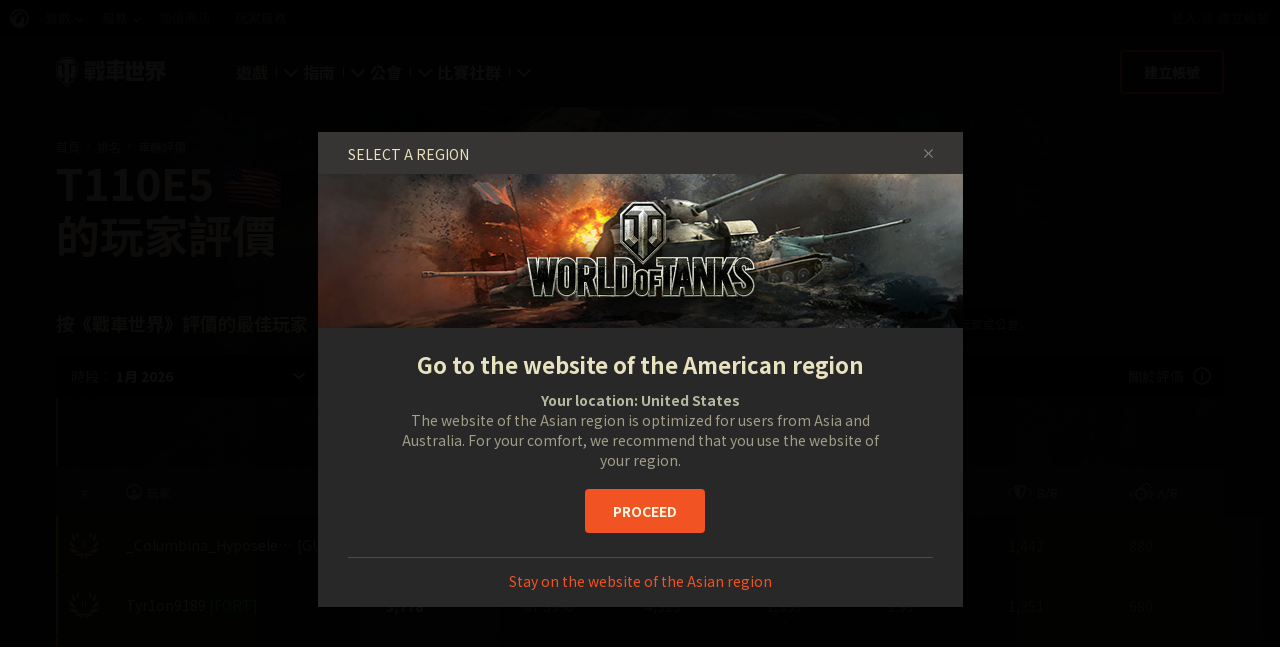

--- FILE ---
content_type: application/javascript
request_url: https://cm-sg.wargaming.net/media/public/config/games/sg.js?1.6.2
body_size: 4100
content:
WG.CommonMenu.configs.games = [{"color": "f25322", "tab_name": "project_tab_wot", "tablet_keyart": "/media/public/img/CE94zYI_SySs-CqUIut6_g.jpg", "platforms": {"windows": "Windows", "mac": "Mac"}, "logo": "/media/public/img/8ha6qVm4TYW6y8P45ICEgw.svg", "name": "wot", "desktop_keyart": "/media/public/img/MxM9gyR7SPyCJw5hcPdmrg.jpg", "url": "http://worldoftanks.asia/", "icon_svg_body": "<svg version=\"1.1\" id=\"wot\" xmlns=\"http://www.w3.org/2000/svg\" xmlns:xlink=\"http://www.w3.org/1999/xlink\" x=\"0px\" y=\"0px\"\r\n\t width=\"24px\" height=\"43px\" viewBox=\"0 0 24 43\" enable-background=\"new 0 0 24 43\" xml:space=\"preserve\">\r\n<path fill-rule=\"evenodd\" clip-rule=\"evenodd\" fill=\"#FFFFFF\" d=\"M12.0079,38L0.1203,26.2519V11.3133L6.5077,5h11.1349\r\n\tl6.2371,6.1648v15.1031L12.0079,38z M22.6072,11.6439l-5.5698-5.505H7.0958l-5.703,5.6372v13.8976l10.6144,10.4895l10.6-10.4767\r\n\tV11.6439z M9.6349,12.8178H2.7966l4.8942-4.9479h8.7921l4.8087,4.9479h-6.8403v19.9073l-2.4074,2.405l-2.409-2.405V12.8178z\r\n\t M16.6219,14.1333h4.6433v11.1782l-3.5211,3.5552l-3.2382-3.229v-0.006l2.116-2.0969V14.1333z M7.3813,23.5348l2.2045,2.1019\r\n\tl-3.3285,3.2301l-3.5185-3.5551V14.1331h4.6425V23.5348z\"/>\r\n</svg>", "desc_title": "project_title_wot", "desc_text": "project_desc_wot", "extra_links": [{"url": "http://worldoftanks.asia/", "notifying_started": 1447832282.0, "id": 10, "title_text": "link_title_game_website", "notifying_hash": 6665136577}, {"url": "https://asia.wargaming.net/support/en/products/wot/", "notifying_started": 1447832282.0, "id": 12, "title_text": "link_title_support", "notifying_hash": 2607781997}, {"url": "https://asia.wargaming.net/clans/wot", "notifying_started": 1469649925.0, "id": 221, "title_text": "link_title_clans", "notifying_hash": 4214073511}, {"url": "https://wgmods.net/", "notifying_started": 1536758900.0, "id": 285, "title_text": "link_title_mod_hub", "notifying_hash": 7214460980}], "icon": "/media/public/img/dv-QncOBTHGneXitL4JHcg.svg", "mobile_keyart": "/media/public/img/639-WOT-art.jpg"}, {"color": "00cbcd", "tab_name": "project_tab_wows", "tablet_keyart": "/media/public/img/y-mcglS-QDK8OoHZ-yEorQ.jpg", "platforms": {"windows": "Windows"}, "logo": "/media/public/img/5b3J_qbfQEWwp9u4iMEJVA.svg", "name": "wows", "desktop_keyart": "/media/public/img/OEkG9vawR12DiBkOQmGmVg.jpg", "url": "http://worldofwarships.asia/", "icon_svg_body": "<svg id=\"Layer_1\" data-name=\"Layer 1\" xmlns=\"http://www.w3.org/2000/svg\" width=\"50.50\" height=\"56\" viewBox=\"0 0 1640.42 1819.21\"><defs><style>.cls-1{fill:#fff;fill-rule:evenodd;}</style></defs><path class=\"cls-1\" d=\"M1230.3,410.1H410.1v830.83L820.21,1410.1l410.1-169.17Zm-69.2,784.62-340.89,140.4-340.89-140.4V479.32H1161.1Z\"/><polygon class=\"cls-1\" points=\"1091.86 1148.35 1091.86 857.98 956.93 913.65 956.93 1057.95 887.7 1086.51 887.7 853.03 922.29 853.03 1022.63 811.65 1022.63 718.09 887.7 718.09 887.7 683.46 953.42 642.16 953.42 548.55 687 548.55 687 642.08 752.77 683.46 752.77 718.09 617.83 718.09 617.83 811.7 718.17 853.03 752.77 853.03 752.77 1086.51 683.49 1057.95 683.49 913.65 548.56 857.97 548.56 1148.37 820.21 1260.35 1091.86 1148.35\"/></svg>", "desc_title": "project_title_wows", "desc_text": "project_desc_wows", "extra_links": [{"url": "https://worldofwarships.asia/", "notifying_started": 1447832282.0, "id": 52, "title_text": "link_title_game_website", "notifying_hash": 9591116741}, {"url": "https://asia.wargaming.net/support/en/products/wows/", "notifying_started": 1447832282.0, "id": 54, "title_text": "link_title_support", "notifying_hash": 3287760045}, {"url": "https://friends.worldofwarships.asia/", "notifying_started": 1468315238.0, "id": 212, "title_text": "wows-referral-link-text", "notifying_hash": 4422929049}], "icon": "/media/public/img/aNgtqxXeR8u-AoZzcvMHDA.svg", "mobile_keyart": "/media/public/img/fbYlk2haT9aF4UQUzsY44g.jpg"}, {"color": "ffd101", "tab_name": "project_tab_wotx", "tablet_keyart": "/media/public/img/B_6guD9lSMSoM7E-5SWPeA.jpg", "platforms": {"xbox-one": "Xbox One", "xbox-series-x": "Xbox Series X", "ps4": "", "ps5": ""}, "logo": "/media/public/img/vAREOVSkRxih7jedsx9Gvw.svg", "name": "wotx", "desktop_keyart": "/media/public/img/WMqs21r8Tp6b6D9saLbTvA.jpg", "url": "http://modernarmor.worldoftanks.com/", "icon_svg_body": "<svg xmlns=\"http://www.w3.org/2000/svg\" version=\"1.1\" width=\"24px\" height=\"43px\" viewBox=\"0 0 24 43\">\n  <defs>\n    <style>\n      .cls-1 {\n        fill-rule: evenodd;\n      }\n\n      .cls-1, .cls-2 {\n        fill: #fff;\n      }\n\n      .cls-3 {\n        opacity: 1;\n      }\n    </style>\n  </defs>\n  <!-- Generator: Adobe Illustrator 28.7.1, SVG Export Plug-In . SVG Version: 1.2.0 Build 142)  -->\n  <g>\n    <g id=\"wot\">\n      <g class=\"cls-3\">\n        <g>\n          <path class=\"cls-1\" d=\"M21.9,24.1l-9.9,9.1L2.2,24.1v-15.1s19.7,0,19.7,0v15.1s0,0,0,0ZM.1,7v17.9s11.9,11,11.9,11l11.9-11V7s-23.7,0-23.7,0Z\"/>\n          <polygon class=\"cls-2\" points=\"16.3 11 7.8 11 4.1 15 10 15 10 28.7 12 30.5 14 28.7 14 15 19.9 15 16.3 11\"/>\n          <polygon class=\"cls-2\" points=\"8.1 16.9 4.2 16.9 4.2 23.2 7.4 26.3 10 23.5 8.1 21.6 8.1 16.9\"/>\n          <polygon class=\"cls-2\" points=\"15.9 21.6 14.1 23.5 16.6 26.3 19.9 23.2 19.9 16.9 15.9 16.9 15.9 21.6\"/>\n        </g>\n      </g>\n    </g>\n  </g>\n</svg>", "desc_title": "project_title_wotx_m", "desc_text": "project_desc_wotx", "extra_links": [{"url": "http://modernarmor.worldoftanks.com/", "notifying_started": 1447832282.0, "id": 164, "title_text": "link_title_game_website", "notifying_hash": 1616193256}, {"url": "https://modernarmor.worldoftanks.com/support/products/wotx/", "notifying_started": 1447832282.0, "id": 166, "title_text": "link_title_support", "notifying_hash": 8765429837}], "icon": "/media/public/img/Ns3dP-qrSKmOStHd93fLdQ.svg", "mobile_keyart": "/media/public/img/1IRV1B0JR2KfWkpb54iyWQ.jpg"}, {"color": "1e5aff", "tab_name": "project_tab_wowsl", "tablet_keyart": "/media/public/img/s4Ui6_gZQci6FXh5HiiNvQ.jpg", "platforms": {"xbox-one": "Xbox One", "xbox-series-x": "Xbox Series X", "ios": "iOS", "android": "Android", "ps4": "", "ps5": ""}, "logo": "/media/public/img/7dLi9GiZQ0OmAL3UL9GD6Q.svg", "name": "wowsl", "desktop_keyart": "/media/public/img/sWJM_IPhRv2r--rTNX1saA.jpg", "url": "https://wowslegends.com/", "icon_svg_body": "<svg id=\"Layer_1\" data-name=\"Layer 1\" xmlns=\"http://www.w3.org/2000/svg\" width=\"50.50\" height=\"56\" viewBox=\"0 0 1640.42 1819.21\"><defs><style>.cls-1{fill:#fff;fill-rule:evenodd;}</style></defs><path class=\"cls-1\" d=\"M1230.3,410.1H410.1v830.83L820.21,1410.1l410.1-169.17Zm-69.2,784.62-340.89,140.4-340.89-140.4V479.32H1161.1Z\"/><polygon class=\"cls-1\" points=\"1091.86 1148.35 1091.86 857.98 956.93 913.65 956.93 1057.95 887.7 1086.51 887.7 853.03 922.29 853.03 1022.63 811.65 1022.63 718.09 887.7 718.09 887.7 683.46 953.42 642.16 953.42 548.55 687 548.55 687 642.08 752.77 683.46 752.77 718.09 617.83 718.09 617.83 811.7 718.17 853.03 752.77 853.03 752.77 1086.51 683.49 1057.95 683.49 913.65 548.56 857.97 548.56 1148.37 820.21 1260.35 1091.86 1148.35\"/></svg>", "desc_title": "project_tab_wowsl", "desc_text": "project_desc_ wowsl", "extra_links": [{"url": "https://wowslegends.com/", "notifying_started": 1554377606.0, "id": 324, "title_text": "link_title_game_website", "notifying_hash": 6120666043}, {"url": "https://lg.wowslegends.com/support/", "notifying_started": 1554377606.0, "id": 325, "title_text": "link_title_support", "notifying_hash": 6202625599}], "icon": "/media/public/img/u_St8-yiSzOB9DOI41YQHg.svg", "mobile_keyart": "/media/public/img/ILVPOmXPSPmJ5mS7U9gLuA.jpg"}, {"color": "f49511", "tab_name": "project_tab_wotb", "tablet_keyart": "/media/public/img/lQum4BY2RaevXywNCIinlg.jpg", "platforms": {"windows": "Windows", "android": "Android", "ios": "iOS", "mac": "Mac"}, "logo": "/media/public/img/yv3mgkbvSU2cyr-hoYm-RA.svg", "name": "wotb", "desktop_keyart": "/media/public/img/ThKjHBViQ1GK1csrofzWyg.jpg", "url": "http://wotblitz.asia/", "icon_svg_body": "<svg version=\"1.1\" id=\"wot\" xmlns=\"http://www.w3.org/2000/svg\" xmlns:xlink=\"http://www.w3.org/1999/xlink\" x=\"0px\" y=\"0px\"\r\n\t width=\"24px\" height=\"43px\" viewBox=\"0 0 24 43\" enable-background=\"new 0 0 24 43\" xml:space=\"preserve\">\r\n<path fill=\"#FFFFFF\" d=\"M12.00001,38L-0.00001,25.745V10.427L12.00001,5l12,5.515v15.318L12.00001,38z M22.69551,11.302\r\n\tl-10.7819-4.726L1.13059,11.302V25.22l10.86942,10.854l10.6955-10.767V11.302z M11.91361,32.923l1.6522-8.491l-3.9125,1.838\r\n\tl2.1738-8.403L7.04419,19.88L9.91361,9.376l2.0864-0.962l2,0.875l-2.0874,6.215l4.0864-1.576l-2.9568,9.191l4-1.926L11.91361,32.923\r\n\tz\"/>\r\n</svg>", "desc_title": "project_title_wotb", "desc_text": "project_desc_wotb", "extra_links": [{"url": "http://wotblitz.asia/", "notifying_started": 1447832282.0, "id": 91, "title_text": "link_title_game_website", "notifying_hash": 5241555494}, {"url": "https://forum.wotblitz.asia/", "notifying_started": 1654590548.0, "id": 488, "title_text": "link_title_forum", "notifying_hash": 1817915554}, {"url": "https://asia.wargaming.net/support/en/products/wotb/", "notifying_started": 1447832282.0, "id": 93, "title_text": "link_title_support", "notifying_hash": 5798479395}], "icon": "/media/public/img/vJj1XD9ETZeSEh-TI7T5Cw.svg", "mobile_keyart": "/media/public/img/Gg3LzrtNRpuJvvWu9Yx7Vw.jpg"}, {"color": "00a2e3", "tab_name": "project_tab_wowp", "tablet_keyart": "/media/public/img/hfn8HQzeSumOpugRm9Ly9Q.jpg", "platforms": {"windows": "Windows"}, "logo": "/media/public/img/JS3E13c-RB-uDwL9l38EKg.svg", "name": "wowp", "desktop_keyart": "/media/public/img/9NOuGLuOTX2C1hPd-UvdQA.jpg", "url": "http://worldofwarplanes.asia/", "icon_svg_body": "<svg version=\"1.1\" id=\"Layer_1\" xmlns=\"http://www.w3.org/2000/svg\" xmlns:xlink=\"http://www.w3.org/1999/xlink\" x=\"0px\" y=\"0px\"\r\n\t width=\"57px\" height=\"43px\" viewBox=\"0 0 57 43\" enable-background=\"new 0 0 57 43\" xml:space=\"preserve\">\r\n<path fill=\"#FFFFFF\" d=\"M18.3065,9.86905l10.1746-1.313l10.2979,1.3418v1.1885l1.6055,0.0096l-0.019-2.3482l-11.9034-1.7541\r\n\tL16.701,8.73815v2.3769l1.558,0.0097L18.3065,9.86905z M32.6896,12.09275v9.7763c0,0-1.045,1.3994-1.805,2.0894\r\n\tc-0.0286-3.738-0.0286-12.067-0.0286-12.067l-2.4035-2.2811l-2.3939,2.2045l-0.0096,12.1628l-1.8905-2.0607l0.0286-9.8721\r\n\tL0,12.09275l4.6075,3.7571l14.8961,0.0096l0.0095,7.9745l3.5719,3.1341l2.9546-2.9712l-0.0475,6.1437l2.527,2.2141l2.3655-2.2332\r\n\tl0.0094-6.1438l3.2301,2.8658l3.3915-3.2491l-0.0666-7.6678h15.0006L57,12.06395L32.6896,12.09275z M7.3246,17.77645l4.6264,4.8402\r\n\tl2.7835-0.0096l-0.019-4.8019L7.3246,17.77645z M39.064,23.83395l-10.5735,10.4089l-10.6114-10.3035l-0.0096-6.0287l-1.292,0.0095\r\n\tl0.0096,6.7572l11.875,11.329l11.8939-11.4153l0.0095-6.7571l-1.2729,0.0096L39.064,23.83395z M42.3035,22.64535l2.7835-0.0095\r\n\tl4.56-4.8786l-7.372,0.0288L42.3035,22.64535z\"/>\r\n</svg>", "desc_title": "project_title_wowp", "desc_text": "project_desc_wowp_2", "extra_links": [{"url": "http://worldofwarplanes.asia/", "notifying_started": 1553008925.0, "id": 310, "title_text": "link_title_game_website", "notifying_hash": 2733477949}, {"url": "https://asia.wargaming.net/support/en/products/wowp/", "notifying_started": 1553008925.0, "id": 312, "title_text": "link_title_support", "notifying_hash": 6830511327}, {"url": "https://clans.worldofwarplanes.asia/wowp/", "notifying_started": 1553008925.0, "id": 314, "title_text": "link_title_clans", "notifying_hash": 9214545182}], "icon": "/media/public/img/dCobRTwhS6C-U0usYFDiDg.svg", "mobile_keyart": "/media/public/img/6RP0VQsgTPWY-9at27lXgA.jpg"}, {"color": "00b4b9", "tab_name": "project_tab_wowsb", "tablet_keyart": "/media/public/img/3mZm3m1bT660apHgf0gZdg.jpg", "platforms": {"android": "Android", "ios": "iOS"}, "logo": "/media/public/img/f7uEJiiuTbm0DgLxy47P-Q.svg", "name": "wowsb", "desktop_keyart": "/media/public/img/961cBehnSlGg_yafsko-qw.jpg", "url": "https://wowsblitz.com/", "icon_svg_body": "<svg id=\"Layer_1\" data-name=\"Layer 1\" xmlns=\"http://www.w3.org/2000/svg\" width=\"50.50\" height=\"56\" viewBox=\"0 0 1640.42 1819.21\"><defs><style>.cls-1{fill:#fff;fill-rule:evenodd;}</style></defs><path class=\"cls-1\" d=\"M1230.3,410.1H410.1v830.83L820.21,1410.1l410.1-169.17Zm-69.2,784.62-340.89,140.4-340.89-140.4V479.32H1161.1Z\"/><polygon class=\"cls-1\" points=\"1091.86 1148.35 1091.86 857.98 956.93 913.65 956.93 1057.95 887.7 1086.51 887.7 853.03 922.29 853.03 1022.63 811.65 1022.63 718.09 887.7 718.09 887.7 683.46 953.42 642.16 953.42 548.55 687 548.55 687 642.08 752.77 683.46 752.77 718.09 617.83 718.09 617.83 811.7 718.17 853.03 752.77 853.03 752.77 1086.51 683.49 1057.95 683.49 913.65 548.56 857.97 548.56 1148.37 820.21 1260.35 1091.86 1148.35\"/></svg>", "desc_title": "project_title_wowsb", "desc_text": "project_desc_wowsb", "extra_links": [{"url": "https://wowsblitz.com/", "notifying_started": 1499773662.0, "id": 252, "title_text": "link_title_game_website", "notifying_hash": 5854687169}, {"url": "https://wowsblitz.zendesk.com/hc/", "notifying_started": 1499773662.0, "id": 254, "title_text": "link_title_support", "notifying_hash": 3373486378}, {"url": "https://wowsb.onelink.me/D5qm/tmpjprlf", "notifying_started": 1526366984.0, "id": 282, "title_text": "link_title_wowsb_download_iOS", "notifying_hash": 6981554132}, {"url": "https://wowsb.onelink.me/D5qm/s81v3xui", "notifying_started": 1526366984.0, "id": 281, "title_text": "link_title_wowsb_download_android", "notifying_hash": 5843545460}], "icon": "/media/public/img/yQdJAvTaQveUepkrj70k0A.svg", "mobile_keyart": "/media/public/img/sUPRhYZcQmiSiEw0ghTLMw.jpg"}, {"color": "8201ff", "tab_name": "project_tab_moo", "tablet_keyart": "/media/public/img/bqtob48SS3Kqvp7pPKgYOQ.jpg", "platforms": {"windows": "Windows", "mac": "Mac", "linux": "Linux"}, "logo": "/media/public/img/EIp2bvzxTv6bio2qHUCPRg.svg", "name": "moo", "desktop_keyart": "/media/public/img/M7i1N62TR2S8LsEAMXsINw.jpg", "url": "http://masteroforion.asia/", "icon_svg_body": "<svg version=\"1.1\" id=\"Layer_1\" xmlns=\"http://www.w3.org/2000/svg\" xmlns:xlink=\"http://www.w3.org/1999/xlink\" x=\"0px\" y=\"0px\"\r\n\t width=\"32px\" height=\"41px\" viewBox=\"0 0 32 41\" enable-background=\"new 0 0 32 41\" xml:space=\"preserve\">\r\n<path fill=\"#FFFFFF\" d=\"M0,7.5l6.4,7c4.8,0,9.6,0,14.2,0c1.6,0,2.8,0.8,2.8,2.2s-1,2.8-2.4,2.8H6.4l14,14H32l-8.6-8.6\r\n\tc5,0,8.6-3.4,8.6-8.6c0-5-4.2-8.8-8.6-8.8C15.8,7.5,7.8,7.5,0,7.5z\"/>\r\n</svg>", "desc_title": "project_title_moo", "desc_text": "project_desc_moo", "extra_links": [{"url": "http://masteroforion.asia/", "notifying_started": 1447832282.0, "id": 103, "title_text": "link_title_game_website", "notifying_hash": 8493024321}, {"url": "https://asia.wargaming.net/support/", "notifying_started": 1447832282.0, "id": 170, "title_text": "link_title_support", "notifying_hash": 369594920}], "icon": "/media/public/img/lqmR34w4S5eh3tMvDyNuPg.svg", "mobile_keyart": "/media/public/img/bzYffSFpSmSRYXe5rTPV2A.jpg"}];

--- FILE ---
content_type: text/plain
request_url: https://worldoftanks.asia/geoip/region_widget/?jsoncallback=jQuery224024589620575211746_1769592144825&tpl=popup&calling=challenge&_=1769592144826
body_size: -32
content:
jQuery224024589620575211746_1769592144825({"flag": "us", "msg": "<div class=\"overlay overlay__show overlay__hidden js-cluster-popup\" data-popup-hidden-class=\"overlay__hidden\"\n    data-popup-body-hidden-top-class=\"popup_body__hidden-top\" data-popup-body-hidden-bottom-class=\"popup_body__hidden-bottom\">\n\n    <div class=\"popup popup__view-2\">\n        <div class=\"popup_holder\">\n            <div class=\"popup_body popup_body__size-2 popup_body__hidden-bottom js-popup-body\">\n                <header class=\"popup_header\">\n                    <span class=\"popup_close js-popup-close\"></span>\n                    <span class=\"popup_title\">Select a region</span>\n                </header>\n                <div class=\"popup_content\">\n                    <section class=\"cluster-change\">\n                        <header class=\"cluster-change_header\"></header>\n                        <div class=\"cluster-change_inner\">\n                            <div class=\"cluster-change_content\">\n                                <h3 class=\"cluster-change_title\">Go to the website of the American region</h3>\n                                <p class=\"cluster-change_subtitle\">Your location: <span>United States</span></p>\n                                <p class=\"cluster-change_text\">\n                                    The website of the Asian region is optimized for users from Asia and Australia.\n                                    For your comfort, we recommend that you use the website of your region.\n                                </p>\n                                <a href=\"https://worldoftanks.com?utm_campaign=wot-portal&utm_medium=link&utm_source=region_suggest_sg\" class=\"button-action button-action__mobile-wide js-popup-action\" data-realm=\"us\">\n                                    <span class=\"button-action_text\">Proceed</span>\n                                </a>\n                            </div>\n                            <a href=\"#\" class=\"js-popup-leave\">Stay on the website of the Asian region</a>\n                        </div>\n                    </section>\n                </div>\n            </div>\n        </div>\n    </div>\n</div>"})